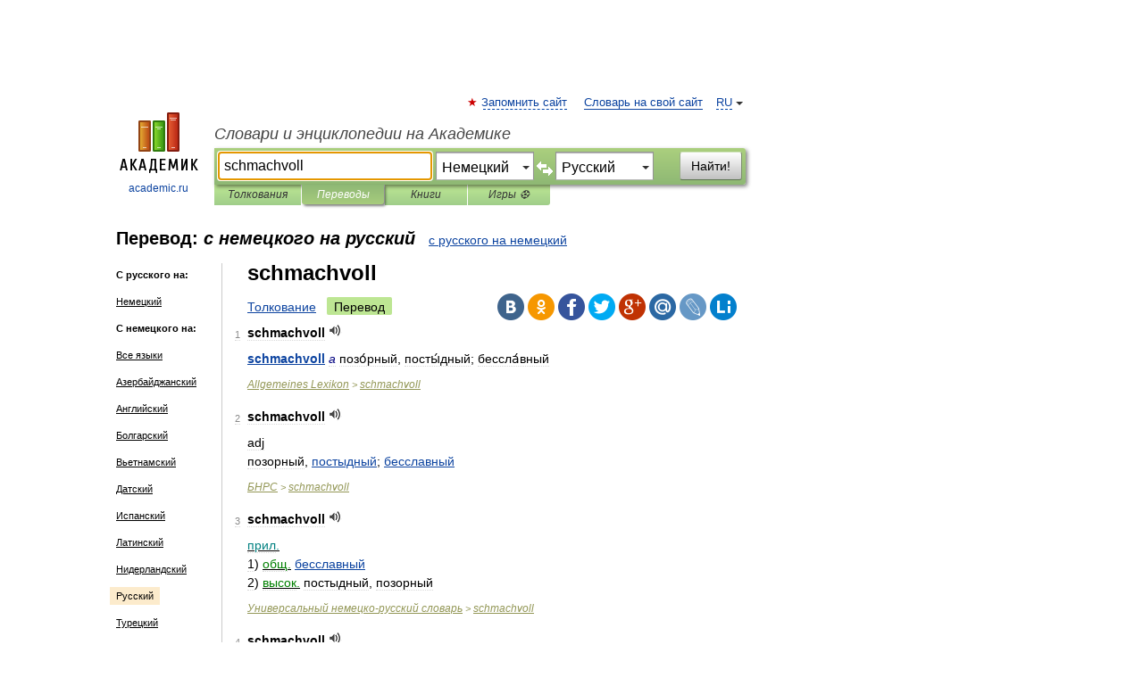

--- FILE ---
content_type: text/html; charset=UTF-8
request_url: https://translate.academic.ru/schmachvoll/de/ru/
body_size: 10696
content:
<!DOCTYPE html>
<html lang="ru">
<head>


	<meta http-equiv="Content-Type" content="text/html; charset=utf-8" />
	<title>schmachvoll — с немецкого на русский</title>
	<meta name="Description" content="" />
	<!-- type: desktop C: RU  -->
	<meta name="Keywords" content="" />

 
	<!--[if IE]>
	<meta http-equiv="cleartype" content="on" />
	<meta http-equiv="msthemecompatible" content="no"/>
	<![endif]-->

	<meta name="viewport" content="width=device-width, initial-scale=1, minimum-scale=1">

	
    <meta http-equiv='x-dns-prefetch-control' content='on'>
    <link rel="dns-prefetch" href="https://ajax.googleapis.com">
    <link rel="dns-prefetch" href="https://www.googletagservices.com">
    <link rel="dns-prefetch" href="https://www.google-analytics.com">
    <link rel="dns-prefetch" href="https://pagead2.googlesyndication.com">
    <link rel="dns-prefetch" href="https://ajax.googleapis.com">
    <link rel="dns-prefetch" href="https://an.yandex.ru">
    <link rel="dns-prefetch" href="https://mc.yandex.ru">

    <link rel="preload" href="/images/Logo.png"   as="image" >
    <link rel="preload" href="/images/Logo_h.png" as="image" >

	<meta property="og:title" content="Перевод schmachvoll с немецкого на русский" />
	<meta property="og:type" content="article" />
	<meta property="og:url" content="https://translate.academic.ru/schmachvoll/de/ru/" />
	<meta property="og:image" content="https://academic.ru/images/Logo_social_ru.png?3" />
	<meta property="og:description" content="" />
	<meta property="og:site_name" content="Словари и энциклопедии на Академике" />
	<link rel="search" type="application/opensearchdescription+xml" title="Словари и энциклопедии на Академике" href="dic.academic.ru/dicsearch.xml" />
	<meta name="ROBOTS" content="ALL" />
	<link rel="canonical" href="https://translate.academic.ru/schmachvoll/de/ru/" />
	<link rel="alternate" hreflang="x-default" href="https://translate.academic.ru/schmachvoll/de/ru/" />
	<link rel="alternate" hreflang="en" href="https://translate.academic.ru/schmachvoll/de/ru/" />
	<link rel="alternate" hreflang="de" href="https://translate.academic.ru/schmachvoll/de/ru/" />
	<link rel="alternate" hreflang="es" href="https://translate.academic.ru/schmachvoll/de/ru/" />
	<link rel="alternate" hreflang="fr" href="https://translate.academic.ru/schmachvoll/de/ru/" />
	<link rel="alternate" hreflang="ru" href="https://translate.academic.ru/schmachvoll/de/ru/" />

<!-- d/t desktop  -->

    <script>
      window.CaramelDomain = "academic.ru";
      const caramelJS = document.createElement('script'); 
      caramelJS.src = "https://ads.digitalcaramel.com/caramel.js?ts="+new Date().getTime();
      caramelJS.async = true;
      document.head.appendChild(caramelJS);
    </script>


    <script>window.yaContextCb = window.yaContextCb || [] </script> 
    <script async src="https://yandex.ru/ads/system/context.js"></script>

    
<!-- +++++ ab_flag=1 fa_flag=2 +++++ -->

<style type="text/css">
div.hidden,#sharemenu,div.autosuggest,#contextmenu,#ad_top,#ad_bottom,#ad_right,#ad_top2,#restrictions,#footer ul + div,#TerminsNavigationBar,#top-menu,#lang,#search-tabs,#search-box .translate-lang,#translate-arrow,#dic-query,#logo img.h,#t-direction-head,#langbar,.smm{display:none}p,ul{list-style-type:none;margin:0 0 15px}ul li{margin-bottom:6px}.content ul{list-style-type:disc}*{padding:0;margin:0}html,body{height:100%}body{padding:0;margin:0;color:#000;font:14px Helvetica,Arial,Tahoma,sans-serif;background:#fff;line-height:1.5em}a{color:#0d44a0;text-decoration:none}h1{font-size:24px;margin:0 0 18px}h2{font-size:20px;margin:0 0 14px}h3{font-size:16px;margin:0 0 10px}h1 a,h2 a{color:#454545!important}#page{margin:0 auto}#page{min-height:100%;position:relative;padding-top:105px}#page{width:720px;padding-right:330px}* html #page{height:100%}#header{position:relative;height:122px}#logo{float:left;margin-top:21px;width:125px}#logo a.img{width:90px;margin:0 0 0 16px}#logo a.img.logo-en{margin-left:13px}#logo a{display:block;font-size:12px;text-align:center;word-break:break-all}#site-title{padding-top:35px;margin:0 0 5px 135px}#site-title a{color:#000;font-size:18px;font-style:italic;display:block;font-weight:400}#search-box{margin-left:135px;border-top-right-radius:3px;border-bottom-right-radius:3px;padding:4px;position:relative;background:#abcf7e;min-height:33px}#search-box.dic{background:#896744}#search-box table{border-spacing:0;border-collapse:collapse;width:100%}#search-box table td{padding:0;vertical-align:middle}#search-box table td:first-child{padding-right:3px}#search-box table td:last-child{width:1px}#search-query,#dic-query,.translate-lang{padding:6px;font-size:16px;height:18px;border:1px solid #949494;width:100%;box-sizing:border-box;height:32px;float:none;margin:0;background:white;float:left;border-radius:0!important}#search-button{width:70px;height:32px;text-align:center;border:1px solid #7a8e69;border-radius:3px;background:#e0e0e0}#search-tabs{display:block;margin:0 15px 0 135px;padding:0;list-style-type:none}#search-tabs li{float:left;min-width:70px;max-width:140px;padding:0 15px;height:23px;line-height:23px;background:#bde693;text-align:center;margin-right:1px}#search-box.dic + #search-tabs li{background:#C9A784}#search-tabs li:last-child{border-bottom-right-radius:3px}#search-tabs li a{color:#353535;font-style:italic;font-size:12px;display:block;white-space:nowrap;text-overflow:ellipsis;overflow:hidden}#search-tabs li.active{height:22px;line-height:23px;position:relative;background:#abcf7e;border-bottom-left-radius:3px;border-bottom-right-radius:3px}#search-box.dic + #search-tabs li.active{background:#896744}#search-tabs li.active a{color:white}#content{clear:both;margin:30px 0;padding-left:15px}#content a{text-decoration:underline}#content .breadcrumb{margin-bottom:20px}#search_sublinks,#search_links{margin-bottom:8px;margin-left:-8px}#search_sublinks a,#search_links a{padding:3px 8px 1px;border-radius:2px}#search_sublinks a.active,#search_links a.active{color:#000 !important;background:#bde693;text-decoration:none!important}.term{color:saddlebrown}@media(max-width:767px){.hideForMobile{display:none}#header{height:auto}#page{padding:5px;width:auto}#logo{float:none;width:144px;text-align:left;margin:0;padding-top:5px}#logo a{height:44px;overflow:hidden;text-align:left}#logo img.h{display:initial;width:144px;height:44px}#logo img.v{display:none}#site-title{padding:0;margin:10px 0 5px}#search-box,#search-tabs{clear:both;margin:0;width:auto;padding:4px}#search-box.translate #search-query{width:100%;margin-bottom:4px}#search-box.translate #td-search{overflow:visible;display:table-cell}ul#search-tabs{white-space:nowrap;margin-top:5px;overflow-x:auto;overflow-y:hidden}ul#search-tabs li,ul#search-tabs li.active{background:none!important;box-shadow:none;min-width:0;padding:0 5px;float:none;display:inline-block}ul#search-tabs li a{border-bottom:1px dashed green;font-style:normal;color:green;font-size:16px}ul#search-tabs li.active a{color:black;border-bottom-color:white;font-weight:700}ul#search-tabs li a:hover,ul#search-tabs li.active a:hover{color:black}#content{margin:15px 0}.h250{height:280px;max-height:280px;overflow:hidden;margin:25px 0 25px 0}
}#search-box .translate-lang,#translate-arrow{visibility:hidden;opacity:0;transition-delay:.2s;display:block;float:left;position:relative;width:0}#search-box .translate-lang{padding:0}#search-box .translate-lang select{background:0 0;width:100%;line-height:inherit;border:0;border-radius:0;-moz-appearance:none;-webkit-appearance:none;appearance:none;-o-webkit-appearance:none;-ms-webkit-appearance:none;height:32px;position:absolute;padding:6px 16px 6px 6px;-moz-padding-end:0;font-size:16px}#search-box .translate-lang:before{display:inline-block;width:0;height:0;vertical-align:top;border-left:4px solid transparent;border-right:4px solid transparent;border-top:4px solid #333;content:'';margin-top:9px;margin-left:4px;position:absolute;right:4px;top:6px}#search-box .translate-lang span{display:block;right:20px;left:6px;position:absolute;overflow:hidden;text-overflow:ellipsis}#translate-arrow{width:24px;text-align:center;font-weight:bolder;line-height:16px;margin:11px 0 0}#translate-arrow a{border:none;cursor:pointer}#search-box.translate .translate-lang{width:120px}#search-box.translate #translate-arrow,#search-box.translate .translate-lang{visibility:visible;opacity:1}#search-box.translate #td-search{overflow:visible;display:table-cell}#search-box.translate #search-query{width:260px;margin-right:4px}@media (max-width:767px){#search-box.translate .translate-lang{width:-moz-calc(50% - 12px);width:-webkit-calc(50% - 12px);width:calc(50% - 12px)}#search-box.translate #search-query{width:100%;margin-right:0}}</style>

	<link rel="shortcut icon" href="https://academic.ru/favicon.ico" type="image/x-icon" sizes="16x16" />
	<link rel="shortcut icon" href="https://academic.ru/images/icon.ico" type="image/x-icon" sizes="32x32" />
    <link rel="shortcut icon" href="https://academic.ru/images/icon.ico" type="image/x-icon" sizes="48x48" />
    
    <link rel="icon" type="image/png" sizes="16x16" href="/images/Logo_16x16_transparent.png" />
    <link rel="icon" type="image/png" sizes="32x32" href="/images/Logo_32x32_transparent.png" />
    <link rel="icon" type="image/png" sizes="48x48" href="/images/Logo_48x48_transparent.png" />
    <link rel="icon" type="image/png" sizes="64x64" href="/images/Logo_64x64_transparent.png" />
    <link rel="icon" type="image/png" sizes="128x128" href="/images/Logo_128x128_transparent.png" />

    <link rel="apple-touch-icon" sizes="57x57"   href="/images/apple-touch-icon-57x57.png" />
    <link rel="apple-touch-icon" sizes="60x60"   href="/images/apple-touch-icon-60x60.png" />
    <link rel="apple-touch-icon" sizes="72x72"   href="/images/apple-touch-icon-72x72.png" />
    <link rel="apple-touch-icon" sizes="76x76"   href="/images/apple-touch-icon-76x76.png" />
    <link rel="apple-touch-icon" sizes="114x114" href="/images/apple-touch-icon-114x114.png" />
    <link rel="apple-touch-icon" sizes="120x120" href="/images/apple-touch-icon-120x120.png" />
  
    <!-- link rel="mask-icon" href="/images/safari-pinned-tab.svg" color="#5bbad5" -->
    <meta name="msapplication-TileColor" content="#00aba9" />
    <meta name="msapplication-config" content="/images/browserconfig.xml" />
    <meta name="theme-color" content="#ffffff" />

    <meta name="apple-mobile-web-app-capable" content="yes" />
    <meta name="apple-mobile-web-app-status-bar-style" content="black /">


<script type="text/javascript">
  (function(i,s,o,g,r,a,m){i['GoogleAnalyticsObject']=r;i[r]=i[r]||function(){
  (i[r].q=i[r].q||[]).push(arguments)},i[r].l=1*new Date();a=s.createElement(o),
  m=s.getElementsByTagName(o)[0];a.async=1;a.src=g;m.parentNode.insertBefore(a,m)
  })(window,document,'script','//www.google-analytics.com/analytics.js','ga');

  ga('create', 'UA-2754246-4', 'auto');
  ga('require', 'displayfeatures');

  ga('set', 'dimension1', '');
  ga('set', 'dimension2', 'translate');
  ga('set', 'dimension3', '1');

  ga('send', 'pageview');

</script>


<script type="text/javascript">
	if(typeof(console) == 'undefined' ) console = {};
	if(typeof(console.log) == 'undefined' ) console.log = function(){};
	if(typeof(console.warn) == 'undefined' ) console.warn = function(){};
	if(typeof(console.error) == 'undefined' ) console.error = function(){};
	if(typeof(console.time) == 'undefined' ) console.time = function(){};
	if(typeof(console.timeEnd) == 'undefined' ) console.timeEnd = function(){};
	Academic = {};
	Academic.sUserLanguage = 'ru';
	Academic.sDomainURL = '';
	Academic.sMainDomainURL = '//dic.academic.ru/';
	Academic.sTranslateDomainURL = '//translate.academic.ru/';
	Academic.deviceType = 'desktop';
		Academic.Lang = {};
	Academic.Lang.sTermNotFound = 'Термин, отвечающий запросу, не найден'; 
</script>


<!--  Вариокуб -->
<script type="text/javascript">
    (function(e, x, pe, r, i, me, nt){
    e[i]=e[i]||function(){(e[i].a=e[i].a||[]).push(arguments)},
    me=x.createElement(pe),me.async=1,me.src=r,nt=x.getElementsByTagName(pe)[0],me.addEventListener("error",function(){function cb(t){t=t[t.length-1],"function"==typeof t&&t({flags:{}})};Array.isArray(e[i].a)&&e[i].a.forEach(cb);e[i]=function(){cb(arguments)}}),nt.parentNode.insertBefore(me,nt)})
    (window, document, "script", "https://abt.s3.yandex.net/expjs/latest/exp.js", "ymab");

    ymab("metrika.70309897", "init"/*, {clientFeatures}, {callback}*/);
    ymab("metrika.70309897", "setConfig", {enableSetYmUid: true});
</script>





</head>
<body>

<div id="ad_top">
<!-- top bnr -->
<div class="banner" style="max-height: 90px; overflow: hidden; display: inline-block;">




<!-- Yandex.RTB R-A-12643772-1 -->
<div id="yandex_rtb_R-A-12643772-1"></div>
<script>
window.yaContextCb.push(() => {
    Ya.Context.AdvManager.render({
        "blockId": "R-A-12643772-1",
        "renderTo": "yandex_rtb_R-A-12643772-1"
    })
})
</script>


</div> <!-- top banner  -->




</div>
	<div id="page"  >








			<div id="header">
				<div id="logo">
					<a href="//academic.ru">
						<img src="//academic.ru/images/Logo.png" class="v" alt="academic.ru" width="88" height="68" />
						<img src="//academic.ru/images/Logo_h.png" class="h" alt="academic.ru" width="144" height="44" />
						<br />
						academic.ru					</a>
				</div>
					<ul id="top-menu">
						<li id="lang">
							<a href="#" class="link">RU</a>

							<ul id="lang-menu">

							<li><a href="//en-academic.com">EN</a></li>
<li><a href="//de-academic.com">DE</a></li>
<li><a href="//es-academic.com">ES</a></li>
<li><a href="//fr-academic.com">FR</a></li>
							</ul>
						</li>
						<!--li><a class="android" href="//dic.academic.ru/android.php">Android версия</a></li-->
						<!--li><a class="apple" href="//dic.academic.ru/apple.php">iPhone/iPad версия</a></li-->
						<li><a class="add-fav link" href="#" onClick="add_favorite(this);">Запомнить сайт</a></li>
						<li><a href="//partners.academic.ru/partner_proposal.php" target="_blank">Словарь на свой сайт</a></li>
						<!--li><a href="#">Форум</a></li-->
					</ul>
					<h2 id="site-title">
						<a href="//academic.ru">Словари и энциклопедии на Академике</a>
					</h2>

					<div id="search-box" class="translate">
						<form action="/searchall.php" method="get" name="formSearch">

<table><tr><td id="td-search">

							<input type="text" name="SWord" id="search-query" required
							value="schmachvoll"
							title="Введите текст для поиска по словарям и энциклопедиям" placeholder="Введите текст для поиска по словарям и энциклопедиям"
							autocomplete="off" autofocus>


<div class="translate-lang">
	<select name="from" id="translateFrom">
				<option value="xx">Все языки</option><option value="ru">Русский</option><option value="en">Английский</option><option value="fr">Французский</option><option value="de" selected>Немецкий</option><option value="es">Испанский</option><option disabled>────────</option><option value="sq">Албанский</option><option value="al">Алтайский</option><option value="ar">Арабский</option><option value="an">Арагонский</option><option value="hy">Армянский</option><option value="rp">Арумынский</option><option value="at">Астурийский</option><option value="af">Африкаанс</option><option value="bb">Багобо</option><option value="eu">Баскский</option><option value="ba">Башкирский</option><option value="be">Белорусский</option><option value="bg">Болгарский</option><option value="bu">Бурятский</option><option value="cy">Валлийский</option><option value="wr">Варайский</option><option value="hu">Венгерский</option><option value="vp">Вепсский</option><option value="hs">Верхнелужицкий</option><option value="vi">Вьетнамский</option><option value="ht">Гаитянский</option><option value="el">Греческий</option><option value="ka">Грузинский</option><option value="gn">Гуарани</option><option value="gd">Гэльский</option><option value="da">Датский</option><option value="dl">Долганский</option><option value="pr">Древнерусский язык</option><option value="he">Иврит</option><option value="yi">Идиш</option><option value="in">Ингушский</option><option value="id">Индонезийский</option><option value="ik">Инупиак</option><option value="ga">Ирландский</option><option value="is">Исландский</option><option value="it">Итальянский</option><option value="yo">Йоруба</option><option value="kk">Казахский</option><option value="kc">Карачаевский</option><option value="ca">Каталанский</option><option value="qy">Квенья</option><option value="qu">Кечуа</option><option value="ky">Киргизский</option><option value="zh">Китайский</option><option value="go">Клингонский</option><option value="kv">Коми</option><option value="mm">Коми</option><option value="ko">Корейский</option><option value="cr">Кри</option><option value="ct">Крымскотатарский</option><option value="kp">Кумыкский</option><option value="ku">Курдский</option><option value="km">Кхмерский</option><option value="la">Латинский</option><option value="lv">Латышский</option><option value="ln">Лингала</option><option value="lt">Литовский</option><option value="lb">Люксембургский</option><option value="mu">Майя</option><option value="mk">Македонский</option><option value="ms">Малайский</option><option value="ma">Маньчжурский</option><option value="mi">Маори</option><option value="mj">Марийский</option><option value="mc">Микенский</option><option value="mf">Мокшанский</option><option value="mn">Монгольский</option><option value="nu">Науатль</option><option value="nl">Нидерландский</option><option value="og">Ногайский</option><option value="no">Норвежский</option><option value="oa">Орокский</option><option value="os">Осетинский</option><option value="ot">Османский</option><option value="pi">Пали</option><option value="pm">Папьяменто</option><option value="pa">Пенджабский</option><option value="fa">Персидский</option><option value="pl">Польский</option><option value="pt">Португальский</option><option value="ro">Румынский, Молдавский</option><option value="sa">Санскрит</option><option value="se">Северносаамский</option><option value="sr">Сербский</option><option value="ld">Сефардский</option><option value="sz">Силезский</option><option value="sk">Словацкий</option><option value="sl">Словенский</option><option value="sw">Суахили</option><option value="tl">Тагальский</option><option value="tg">Таджикский</option><option value="th">Тайский</option><option value="tt">Татарский</option><option value="tw">Тви</option><option value="bo">Тибетский</option><option value="tf">Тофаларский</option><option value="tv">Тувинский</option><option value="tr">Турецкий</option><option value="tk">Туркменский</option><option value="ud">Удмуртский</option><option value="uz">Узбекский</option><option value="ug">Уйгурский</option><option value="uk">Украинский</option><option value="ur">Урду</option><option value="uu">Урумский</option><option value="fo">Фарерский</option><option value="fi">Финский</option><option value="hi">Хинди</option><option value="hr">Хорватский</option><option value="cu">Церковнославянский (Старославянский)</option><option value="ke">Черкесский</option><option value="ck">Чероки</option><option value="ce">Чеченский</option><option value="cs">Чешский</option><option value="cv">Чувашский</option><option value="cn">Шайенского</option><option value="sv">Шведский</option><option value="cj">Шорский</option><option value="sx">Шумерский</option><option value="ev">Эвенкийский</option><option value="gw">Эльзасский</option><option value="mv">Эрзянский</option><option value="eo">Эсперанто</option><option value="et">Эстонский</option><option value="ya">Юпийский</option><option value="sh">Якутский</option><option value="ja">Японский</option>	</select>
</div>
<div id="translate-arrow"><a>&nbsp;</a></div>
<div class="translate-lang">
	<select name="to" id="translateOf">
				<option value="xx">Все языки</option><option value="ru" selected>Русский</option><option value="en">Английский</option><option value="fr">Французский</option><option value="de">Немецкий</option><option value="es">Испанский</option><option disabled>────────</option><option value="az">Азербайджанский</option><option value="bg">Болгарский</option><option value="hu">Венгерский</option><option value="vi">Вьетнамский</option><option value="el">Греческий</option><option value="da">Датский</option><option value="it">Итальянский</option><option value="kk">Казахский</option><option value="ku">Курдский</option><option value="la">Латинский</option><option value="nl">Нидерландский</option><option value="pl">Польский</option><option value="sw">Суахили</option><option value="tr">Турецкий</option><option value="hr">Хорватский</option><option value="cs">Чешский</option>	</select>
</div>
<input type="hidden" name="did" id="did-field" value="" />
<input type="hidden" id="search-type" name="stype" value="1" />

</td><td>

							<button id="search-button">Найти!</button>

</td></tr></table>

						</form>

						<input type="text" name="dic_query" id="dic-query"
						title="Интерактивное оглавление. Вводите нужный Вам термин" placeholder="Интерактивное оглавление. Вводите нужный Вам термин"
						autocomplete="off" >


					</div>
				  <ul id="search-tabs">
    <li data-search-type="0" id="interpretations" ><a href="#" onclick="return false;">Толкования</a></li>
    <li data-search-type="1"  id="translations" class="active"><a href="#" onclick="return false;">Переводы</a></li>
    <li data-search-type="10" id="books"            ><a href="#" onclick="return false;">Книги       </a></li>
    <li data-search-type="88" id="games"            ><a href="https://games.academic.ru" title="Бесплатные игры" >Игры ⚽</a></li>
  </ul>
				</div>

	
<div id="ad_top2"></div>	
			<div id="content">

<div id="t-direction-head">
	<h2>Перевод:
		<span class="direction-translate">с немецкого на русский</span>
	</h2>
		<a href="/schmachvoll/ru/de/">с русского на немецкий</a>
	</div>

<div id="langbar">
	<ul>
			<li><strong>С русского на:</strong></li>
		<li><a href="/schmachvoll/ru/de/">Немецкий</a></li>
	
			<li><strong>С немецкого на:</strong></li>
	<li><a href="/schmachvoll/de/xx/">Все языки</a></li><li><a href="/schmachvoll/de/az/">Азербайджанский</a></li><li><a href="/schmachvoll/de/en/">Английский</a></li><li><a href="/schmachvoll/de/bg/">Болгарский</a></li><li><a href="/schmachvoll/de/vi/">Вьетнамский</a></li><li><a href="/schmachvoll/de/da/">Датский</a></li><li><a href="/schmachvoll/de/es/">Испанский</a></li><li><a href="/schmachvoll/de/la/">Латинский</a></li><li><a href="/schmachvoll/de/nl/">Нидерландский</a></li><li class="active"><a href="#">Русский</a></li><li><a href="/schmachvoll/de/tr/">Турецкий</a></li><li><a href="/schmachvoll/de/fr/">Французский</a></li><li><a href="/schmachvoll/de/hr/">Хорватский</a></li><li><a href="/schmachvoll/de/cs/">Чешский</a></li>	
	</ul>
</div>


<div class="content translates-content" id="selectable-content">
	<div class="title" id="TerminTitle"> <!-- ID нужен для того, чтобы спозиционировать Pluso -->
		<h1>
			schmachvoll		</h1>
	</div>
	<div id="search_links">
		<a href="//dic.academic.ru/searchall.php?SWord=schmachvoll&amp;stype=0" >Толкование</a>
		<a class="active">Перевод</a>
	</div>
<ul class="smm">
  <li class="vk"><a onClick="share('vk'); return false;" href="#"></a></li>
  <li class="ok"><a onClick="share('ok'); return false;" href="#"></a></li>
  <li class="fb"><a onClick="share('fb'); return false;" href="#"></a></li>
  <li class="tw"><a onClick="share('tw'); return false;" href="#"></a></li>
  <li class="gplus"><a onClick="share('g+'); return false;" href="#"></a></li>
  <li class="mailru"><a onClick="share('mail.ru'); return false;" href="#"></a></li>
  <li class="lj"><a onClick="share('lj'); return false;" href="#"></a></li>
  <li class="li"><a onClick="share('li'); return false;" href="#"></a></li>
</ul>
	<div id="article">
	<ul class="terms-list">
		<li>
			<p>
				<span class="item">1</span>
				<strong>schmachvoll</strong>
									<span title="{t}Play{/t}" class="sound" data-state="0" data-lang="de"
					      data-term="schmachvoll"
					      onClick="onSoundClick(this);">
					</span>
							</p>
			<div class="translate_definition">
			<div><span style="color: navy;"><strong> <a href="/schmachvoll/de/ru/">schmachvoll</a></strong> <em>a</em></span> позо́рный, посты́дный; бессла́вный</div>			</div>
			<p class="src"><a href="https://encyclop_de.academic.ru">Allgemeines Lexikon</a> > <a href="https://encyclop_de.academic.ru/101660/schmachvoll">schmachvoll</a></p>
		</li>
				<li>
			<p>
				<span class="item">2</span>
				<strong>schmachvoll</strong>
									<span title="{t}Play{/t}" class="sound" data-state="0" data-lang="de"
					      data-term="schmachvoll"
					      onClick="onSoundClick(this);">
					</span>
							</p>
			<div class="translate_definition">
			<div>adj</div>
<div><span>позорный, <a href="/%D0%BF%D0%BE%D1%81%D1%82%D1%8B%D0%B4%D0%BD%D1%8B%D0%B9/de/ru/">постыдный</a>; <a href="/%D0%B1%D0%B5%D1%81%D1%81%D0%BB%D0%B0%D0%B2%D0%BD%D1%8B%D0%B9/de/ru/">бесславный</a></span></div>			</div>
			<p class="src"><a href="https://dic.academic.ru/contents.nsf/ger_rus/">БНРС</a> > <a href="https://dic.academic.ru/dic.nsf/ger_rus/132054/schmachvoll">schmachvoll</a></p>
		</li>
				<li>
			<p>
				<span class="item">3</span>
				<strong>schmachvoll</strong>
									<span title="{t}Play{/t}" class="sound" data-state="0" data-lang="de"
					      data-term="schmachvoll"
					      onClick="onSoundClick(this);">
					</span>
							</p>
			<div class="translate_definition">
			<u><span style="color: teal;">прил.</span></u>
<div>1) <u><span style="color: green;">общ.</span></u> <span> <a href="/%D0%B1%D0%B5%D1%81%D1%81%D0%BB%D0%B0%D0%B2%D0%BD%D1%8B%D0%B9/de/ru/">бесславный</a></span></div>
<div>2) <u><span style="color: green;">высок.</span></u> <span>постыдный, позорный</span></div>			</div>
			<p class="src"><a href="https://universal_de_ru.academic.ru">Универсальный немецко-русский словарь</a> > <a href="https://universal_de_ru.academic.ru/759607/schmachvoll">schmachvoll</a></p>
		</li>
				<li>
			<p>
				<span class="item">4</span>
				<strong>schmachvoll</strong>
									<span title="{t}Play{/t}" class="sound" data-state="0" data-lang="de"
					      data-term="schmachvoll"
					      onClick="onSoundClick(this);">
					</span>
							</p>
			<div class="translate_definition">
			<div><u>a</u> <u>высок</u> <span>постыдный, позорный</span></div>
<div style="margin-left:5px"><p><span class="dic_example"><strong>éíne schmáchvolle Níéderlage — позорное поражение</strong></span></p></div>			</div>
			<p class="src"><a href="https://gemeinsames_vokabular_de_ru.academic.ru">Универсальный немецко-русский словарь</a> > <a href="https://gemeinsames_vokabular_de_ru.academic.ru/56447/schmachvoll">schmachvoll</a></p>
		</li>
				<li>
			<p>
				<span class="item">5</span>
				<strong>schmachvoll</strong>
									<span title="{t}Play{/t}" class="sound" data-state="0" data-lang="de"
					      data-term="schmachvoll"
					      onClick="onSoundClick(this);">
					</span>
							</p>
			<div class="translate_definition">
			<div><span>позо́рный</span>. <span style="color: blue;">etw. nimmt ein <strong> <a href="/schmachvoll/de/ru/">schmachvoll</a></strong>es Ende </span> <span> <a href="/%D1%87%D1%82%D0%BE-%D0%BD/de/ru/">что-н</a></span>. <span>конча́ется</span> <span>ко́нчится позо́рно</span>. <span style="color: blue;">jd. nimmt ein <strong> <a href="/schmachvoll/de/ru/">schmachvoll</a></strong>es Ende </span> <span> <a href="/%D0%BA%D1%82%D0%BE-%D0%BD/de/ru/">кто-н</a></span>. <span>конча́ет</span> <span>ко́нчит позо́рно</span> </div>			</div>
			<p class="src"><a href="https://deutsch_russisch.academic.ru">Wörterbuch Deutsch-Russisch</a> > <a href="https://deutsch_russisch.academic.ru/76334/schmachvoll">schmachvoll</a></p>
		</li>
				<li>
			<p>
				<span class="item">6</span>
				<strong>schmachvoll</strong>
									<span title="{t}Play{/t}" class="sound" data-state="0" data-lang="de"
					      data-term="schmachvoll"
					      onClick="onSoundClick(this);">
					</span>
							</p>
			<div class="translate_definition">
			<div><span><strong>schmáchvoll</strong> <u>a</u> <u>высок.</u></span></div>
<div style="margin-left:5px"><span>позо́рный, посты́дный</span></div>			</div>
			<p class="src"><a href="https://german_russian_big.academic.ru">Большой немецко-русский словарь</a> > <a href="https://german_russian_big.academic.ru/70024/schmachvoll">schmachvoll</a></p>
		</li>
				<li>
			<p>
				<span class="item">7</span>
				<strong>бесславный</strong>
									<span title="{t}Play{/t}" class="sound" data-state="0" data-lang="de"
					      data-term="бесславный"
					      onClick="onSoundClick(this);">
					</span>
							</p>
			<div class="translate_definition">
			<div><span>ruhmlos, <a href="/unr%C3%BChmlich/de/ru/">unrühmlich</a>; <a href="/schmachvoll/de/ru/">schmachvoll</a>, <a href="/schm%C3%A4hlich/de/ru/">schmählich</a> <span class="dic_comment">(<em> <a href="/%D0%BF%D0%BE%D0%B7%D0%BE%D1%80%D0%BD%D1%8B%D0%B9/de/ru/">позорный</a></em>)</span></span></div>			</div>
			<p class="src"><a href="https://dic.academic.ru/contents.nsf/ger_rus/">БНРС</a> > <a href="https://dic.academic.ru/dic.nsf/ger_rus/177403/%D0%B1%D0%B5%D1%81%D1%81%D0%BB%D0%B0%D0%B2%D0%BD%D1%8B%D0%B9">бесславный</a></p>
		</li>
				<li>
			<p>
				<span class="item">8</span>
				<strong>постыдный</strong>
									<span title="{t}Play{/t}" class="sound" data-state="0" data-lang="de"
					      data-term="постыдный"
					      onClick="onSoundClick(this);">
					</span>
							</p>
			<div class="translate_definition">
			<div>высок.</div>
<div><span>schändlich, <a href="/schmachvoll/de/ru/">schmachvoll</a>; <a href="/gemein/de/ru/">gemein</a> <span class="dic_comment">(<em> <a href="/%D0%BD%D0%B8%D0%B7%D0%BA%D0%B8%D0%B9/de/ru/">низкий</a></em>)</span></span></div>			</div>
			<p class="src"><a href="https://dic.academic.ru/contents.nsf/ger_rus/">БНРС</a> > <a href="https://dic.academic.ru/dic.nsf/ger_rus/198281/%D0%BF%D0%BE%D1%81%D1%82%D1%8B%D0%B4%D0%BD%D1%8B%D0%B9">постыдный</a></p>
		</li>
				<li>
			<p>
				<span class="item">9</span>
				<strong>бесславный</strong>
									<span title="{t}Play{/t}" class="sound" data-state="0" data-lang="de"
					      data-term="бесславный"
					      onClick="onSoundClick(this);">
					</span>
							</p>
			<div class="translate_definition">
			бесславный <a href="/ruhmlos/de/ru/">ruhmlos</a>, <a href="/unr%C3%BChmlich/de/ru/">unrühmlich</a>; <a href="/schmachvoll/de/ru/">schmachvoll</a>, <a href="/schm%C3%A4hlich/de/ru/">schmählich</a> (<a href="/%D0%BF%D0%BE%D0%B7%D0%BE%D1%80%D0%BD%D1%8B%D0%B9/de/ru/">позорный</a>)			</div>
			<p class="src"><a href="https://dic.academic.ru/contents.nsf/ger_rus/">БНРС</a> > <a href="https://dic.academic.ru/dic.nsf/ger_rus/212846/%D0%B1%D0%B5%D1%81%D1%81%D0%BB%D0%B0%D0%B2%D0%BD%D1%8B%D0%B9">бесславный</a></p>
		</li>
				<li>
			<p>
				<span class="item">10</span>
				<strong>постыдный</strong>
									<span title="{t}Play{/t}" class="sound" data-state="0" data-lang="de"
					      data-term="постыдный"
					      onClick="onSoundClick(this);">
					</span>
							</p>
			<div class="translate_definition">
			постыдный <a href="/%D0%B2%D1%8B%D1%81%D0%BE%D0%BA./de/ru/">высок.</a> <a href="/sch%C3%A4ndlich/de/ru/">schändlich</a>, <a href="/schmachvoll/de/ru/">schmachvoll</a>; <a href="/gemein/de/ru/">gemein</a> (<a href="/%D0%BD%D0%B8%D0%B7%D0%BA%D0%B8%D0%B9/de/ru/">низкий</a>)			</div>
			<p class="src"><a href="https://dic.academic.ru/contents.nsf/ger_rus/">БНРС</a> > <a href="https://dic.academic.ru/dic.nsf/ger_rus/231675/%D0%BF%D0%BE%D1%81%D1%82%D1%8B%D0%B4%D0%BD%D1%8B%D0%B9">постыдный</a></p>
		</li>
				</ul>

	


<div class="other-info">
						<div class="holder">
							<h3 class="dictionary">См. также в других словарях:</h3>
							<ul class="terms-list">
<li><p><strong><a href="//synonyme.de-academic.com/14050/schmachvoll">schmachvoll</a></strong> — demütigend, entehrend, entwürdigend, erniedrigend, gemein, niederträchtig, schandbar, schändlich, verletzend; (geh.): schimpflich, schmählich. * * * schmachvoll:⇨entehrend schmachvoll 1.erniedrigend,demütigend,entehrend,entwürdigend,verletzend&#8230; … &nbsp; <span class="src2">Das Wörterbuch der Synonyme</span></p></li>
<li><p><strong><a href="//universal_lexikon.de-academic.com/119114/schmachvoll">schmachvoll</a></strong> — schmach|voll 〈Adj.〉 voller Schmach, schändlich, demütigend, entehrend ● schmachvoll scheitern, verlieren * * * schmach|voll &LT;Adj.&GT; (geh.): große Schmach bringend, zufügend; demütigend, erniedrigend: eine e Niederlage. * * * schmach|voll&#8230; … &nbsp; <span class="src2">Universal-Lexikon</span></p></li>
<li><p><strong><a href="//rechtschreibung_de.de-academic.com/98420/schmachvoll">schmachvoll</a></strong> — schmach|voll (gehoben) … &nbsp; <span class="src2">Die deutsche Rechtschreibung</span></p></li>
<li><p><strong><a href="//de-academic.com/dic.nsf/dewiki/86069">Anti-Nobelpreis</a></strong> — Der Ig Nobelpreis (englischsprachiges Wortspiel: ignoble unwürdig, schmachvoll, schändlich), gelegentlich als „Anti Nobelpreis“ bezeichnet, ist eine satirische Auszeichnung, die von der Harvard Universität in Cambridge (USA) für unnütze,&#8230; … &nbsp; <span class="src2">Deutsch Wikipedia</span></p></li>
<li><p><strong><a href="//de-academic.com/dic.nsf/dewiki/118927">Ave atque vale</a></strong> — (lateinisch für „Sei gegrüßt und lebe wohl!“) sind die Schlussworte des Gedichtes 101 von Catull. Das Gedicht, das in elegischen Distichen verfasst ist, stellt einen Monolog des Dichter Ichs am Grab des verstorbenen Bruders dar. Catulls Bruder&#8230; … &nbsp; <span class="src2">Deutsch Wikipedia</span></p></li>
<li><p><strong><a href="//de-academic.com/dic.nsf/dewiki/277680">Conrad Gröber</a></strong> — Erzbischof Conrad Gröber Conrad Gröber (* 1. April 1872 in Meßkirch; † 14. Februar 1948 in Freiburg im Breisgau) war Bischof von Meißen und später Erzbischof von Freiburg … &nbsp; <span class="src2">Deutsch Wikipedia</span></p></li>
<li><p><strong><a href="//de-academic.com/dic.nsf/dewiki/313818">Demokratisches Manifest</a></strong> — Max Josef Metzger (* 3. Februar 1887 in Schopfheim, Deutschland; † 17. April 1944 im Zuchthaus Brandenburg Görden) war ein katholischer Priester, der wegen seiner pazifistischen Überzeugung vom Volksgerichtshof unter Vorsitz seines Präsidenten&#8230; … &nbsp; <span class="src2">Deutsch Wikipedia</span></p></li>
<li><p><strong><a href="//de-academic.com/dic.nsf/dewiki/319375">Der zerbrochne Krug</a></strong> — Daten des Dramas Titel: Der zerbrochne Krug Gattung: Lustspiel Originalsprache: Deutsch Autor: Heinrich von Kleist … &nbsp; <span class="src2">Deutsch Wikipedia</span></p></li>
<li><p><strong><a href="//de-academic.com/dic.nsf/dewiki/434455">Felix Mantz</a></strong> — Ein Porträt von Felix Manz, gezeichnet im 20. Jahrhundert Felix Manz (auch Mantz; * um das Jahr 1498 in Zürich; † 5. Januar 1527 in Zürich) war ein Führer der Täuferbewegung und einer der ersten täuferischen Märtyrer der Schweiz … &nbsp; <span class="src2">Deutsch Wikipedia</span></p></li>
<li><p><strong><a href="//de-academic.com/dic.nsf/dewiki/434456">Felix Manz</a></strong> — wird in der Limmat ertränkt. Darstellung aus dem 17. Jahrhundert. Felix Manz, auch Mantz, (* um 1498 in Zürich; † 5. Januar 1527 in Zürich) war ein Mitbegründer der Zürcher Täuferbewegung und deren erster Märtyrer … &nbsp; <span class="src2">Deutsch Wikipedia</span></p></li>
<li><p><strong><a href="//de-academic.com/dic.nsf/dewiki/471931">Frieden von Nisibis</a></strong> — Als Frieden von Nisibis bezeichnet die moderne Forschung den Vertrag, der im Jahr 298 zwischen Römern und Sassaniden geschlossen wurde. Manchmal wird er zur Unterscheidung vom Frieden von 363 auch als „Erster Frieden von Nisibis“ bezeichnet. In&#8230; … &nbsp; <span class="src2">Deutsch Wikipedia</span></p></li>
							</ul>
						</div></div>
</div>
</div>




			</div>
  
<div id="ad_bottom">

</div>

	<div id="footer">
		<div id="liveinternet">
            <!--LiveInternet counter--><a href="https://www.liveinternet.ru/click;academic"
            target="_blank"><img id="licntC2FD" width="31" height="31" style="border:0" 
            title="LiveInternet"
            src="[data-uri]"
            alt=""/></a><script>(function(d,s){d.getElementById("licntC2FD").src=
            "https://counter.yadro.ru/hit;academic?t44.6;r"+escape(d.referrer)+
            ((typeof(s)=="undefined")?"":";s"+s.width+"*"+s.height+"*"+
            (s.colorDepth?s.colorDepth:s.pixelDepth))+";u"+escape(d.URL)+
            ";h"+escape(d.title.substring(0,150))+";"+Math.random()})
            (document,screen)</script><!--/LiveInternet-->
		</div>


      <div id="restrictions">18+</div>


				&copy; Академик, 2000-2026
<ul>
			<li>
				Обратная связь:
				<a id="m_s" href="#">Техподдержка</a>,
				<a id="m_a" href="#">Реклама на сайте</a>
			</li>
</ul>

<br/>
<ul>
			<li>
        <a href="https://tournavigator.pro/" target="_blank">&#128099; Путешествия</a>
			</li>
</ul>
<div>


			<a href="//partners.academic.ru/partner_proposal.php">Экспорт словарей на сайты</a>, сделанные на PHP, <div class="img joom"></div> Joomla, <div class="img drp"></div> Drupal, <div class="img wp"></div> WordPress, MODx.
</div>

	</div>


		<div id="contextmenu">
		<ul id="context-actions">
		  <li><a data-in="masha">Пометить текст и поделиться</a></li>
		  <li class="separator"></li>
		  <!--li><a data-in="dic">Искать в этом же словаре</a></li-->
		  <!--li><a data-in="synonyms">Искать синонимы</a></li-->
		  <li><a data-in="academic">Искать во всех словарях</a></li>
		  <li><a data-in="translate">Искать в переводах</a></li>
		  <li><a data-in="internet">Искать в Интернете</a></li>
		  <!--li><a data-in="category">Искать в этой же категории</a></li-->
		</ul>
		<ul id="context-suggestions">
		</ul>
		</div>

		<div id="sharemenu" style="top: 1075px; left: 240px;">
			<h3>Поделиться ссылкой на выделенное</h3>
			<ul class="smm">
  <li class="vk"><a onClick="share('vk'); return false;" href="#"></a></li>
  <li class="ok"><a onClick="share('ok'); return false;" href="#"></a></li>
  <li class="fb"><a onClick="share('fb'); return false;" href="#"></a></li>
  <li class="tw"><a onClick="share('tw'); return false;" href="#"></a></li>
  <li class="gplus"><a onClick="share('g+'); return false;" href="#"></a></li>
  <li class="mailru"><a onClick="share('mail.ru'); return false;" href="#"></a></li>
  <li class="lj"><a onClick="share('lj'); return false;" href="#"></a></li>
  <li class="li"><a onClick="share('li'); return false;" href="#"></a></li>
</ul>
			<div id="share-basement">
				<h5>Прямая ссылка:</h5>
				<a href="" id="share-directlink">
					…
				</a>
				<small>
					Нажмите правой клавишей мыши и выберите «Копировать ссылку»				</small>
			</div>
		</div>

	

	<script async src="/js/academic.min.js?150324" type="text/javascript"></script>



<div id="ad_right">

<script async src="https://ad.mail.ru/static/ads-async.js"></script>
<ins class="mrg-tag" style="display:inline-block;text-decoration: none;" data-ad-client="ad-860730" data-ad-slot="860730"></ins>  
<script>(MRGtag = window.MRGtag || []).push({})</script><div class="banner sticky">
  <div class="ACD_MIDR_300c_test">
<!--  Временно, для теста  -->

<div caramel-id="01j78m1mtc0s4v1w086tt6jgcp"></div>





</div>
</div>

</div>


</div>


<br/><br/><br/><br/><br/><br/>

<!-- Yandex.Metrika counter -->
<script type="text/javascript" >
   (function(m,e,t,r,i,k,a){m[i]=m[i]||function(){(m[i].a=m[i].a||[]).push(arguments)};
   m[i].l=1*new Date();k=e.createElement(t),a=e.getElementsByTagName(t)[0],k.async=1,k.src=r,a.parentNode.insertBefore(k,a)})
   (window, document, "script", "https://mc.yandex.ru/metrika/tag.js", "ym");

   ym(70309897, "init", {
        clickmap:false,
        trackLinks:true,
        accurateTrackBounce:false
   });
</script>
<noscript><div><img src="https://mc.yandex.ru/watch/70309897" style="position:absolute; left:-9999px;" alt="" /></div></noscript>
<!-- /Yandex.Metrika counter -->


<!-- Begin comScore Tag -->
<script>
  var _comscore = _comscore || [];
  _comscore.push({ c1: "2", c2: "23600742" });
  (function() {
    var s = document.createElement("script"), el = document.getElementsByTagName("script")[0]; s.async = true;
    s.src = (document.location.protocol == "https:" ? "https://sb" : "http://b") + ".scorecardresearch.com/beacon.js";
    el.parentNode.insertBefore(s, el);
  })();
</script>
<noscript>
  <img src="//b.scorecardresearch.com/p?c1=2&c2=23600742&cv=2.0&cj=1" />
</noscript>
<!-- End comScore Tag -->



<!-- Floorad (desk) от DC -->
<div caramel-id="01j9h9etzbb3r1y5k6k9gvrkxs"></div>



</body>
  <link rel="stylesheet" href="/css/academic_v2.css?20210501a" type="text/css" />
  <link rel="stylesheet" href="/css/mobile-menu.css?20190810" type="text/css" />
 

</html>

